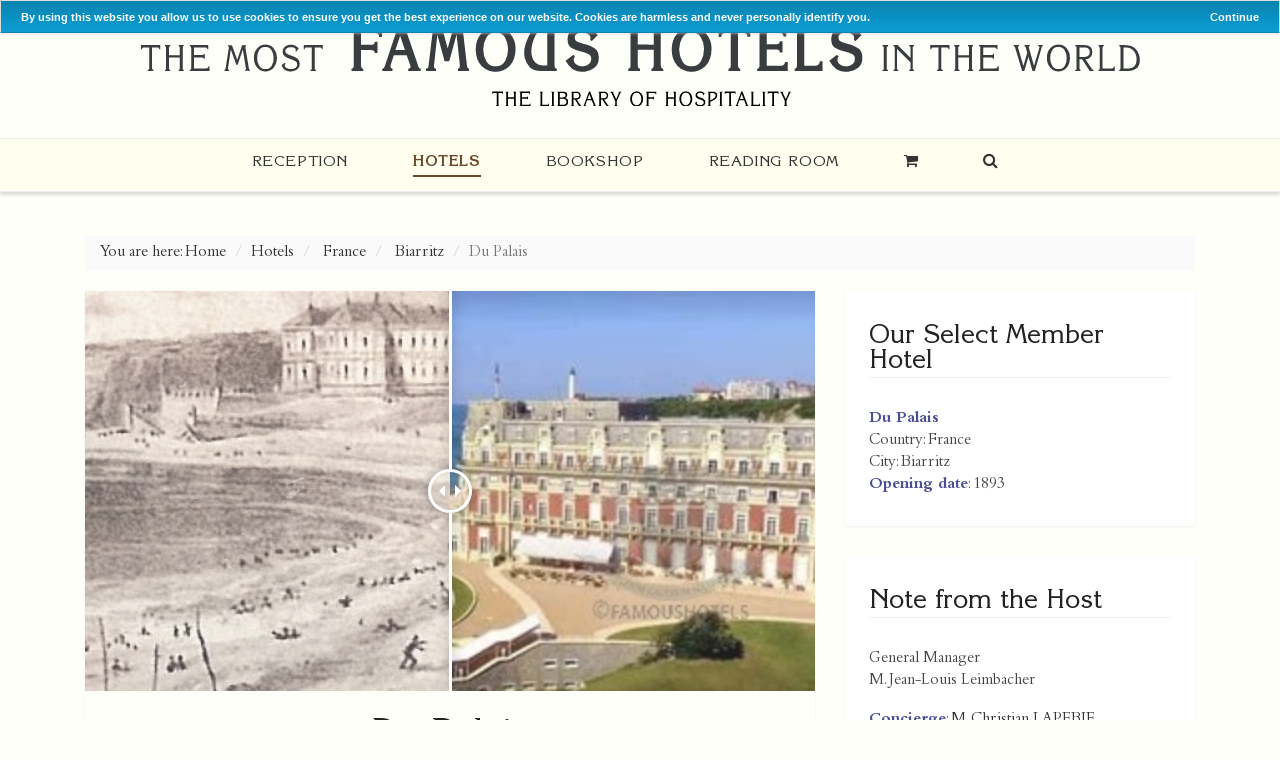

--- FILE ---
content_type: text/html; charset=UTF-8
request_url: https://famoushotels.org/hotels/du-palais
body_size: 13336
content:
<!DOCTYPE html>
<html lang="en">
<head>
  <meta http-equiv="Content-Type" content="text/html; charset=utf-8" />
  
  <meta name="viewport" content="width=device-width, initial-scale=1.0">
  <meta name="yandex-verification" content="1679a4225d4d0f0a" />
  <meta name="msvalidate.01" content="324F85A8D13E8F08C0B60D8ACBC7975B" />
  <meta name="google-site-verification" content="O6HzJ4cX6Zw8PpOpA5yyf6yulxbAqsU7vIm13qZVSmo" />
  <link rel="stylesheet" href="/assets/css/bootstrap.min.css" />
  <link rel="stylesheet" href="/assets/css/font-awesome.min.css">
  <link rel="stylesheet" href="/assets/fonts/stylesheet.css">
  <link rel="stylesheet" href="//code.jquery.com/ui/1.12.1/themes/base/jquery-ui.css">

  <link rel="stylesheet" href="/assets/css/animate.css">
  
  <link rel="stylesheet" href="/assets/css/countrySelect.css">
  <link rel="stylesheet" href="/assets/css/twentytwenty.css" type="text/css" media="screen" />
  
  
  <link rel="stylesheet" type="text/css" href="/assets/swiper/css/swiper.min.css" media="screen"/>
  <link rel="stylesheet" href="/assets/css/style.css" />
  <link rel="stylesheet" href="/assets/css/responsive.css" />
  <meta name="yandex-verification" content="dfb652f2a0d5e5be" />
</head>
<body>
  <div class="ui-widget">
    <div class="cookie-message ui-widget-header blue">
      <p>By using this website you allow us to use cookies to ensure you get the best experience on our website. Cookies are harmless and never personally identify you.</p>
    </div>
  </div>
  <div class="theme-layout">
    <header class="fincher-main-header">
      <div class="fincher-top-bar">
        <div class="container">
          <div class="col-md-12">
            <div class="top-image-header">
              
              
              
            </div>
          </div>
          
          </div>
        </div>
        <div class="fincher-logo">
          <div class="container">
            <div class="col-md-12">
              <div class="main-logo">
                <a href="/"><img src="/assets/img/fh-logo.svg" alt="Famoushotels.org"></a>
              </div>
            </div>
            
            </div>
          </div>
          <div class="fincher-main-menu">
            <div class="container">
              <div class="col-md-12">
                <nav>
                  <ul class="main-menu">
                    

                    
                    <li >
                      <a href="/">Reception</a>
                      
                        
                          
                        </li>
                        
                        
                        

                    
                    <li class="active">
                      <a href="/hotels">Hotels</a>
                      
                        
                        <ul>
                          
                          <li><a href="/hotels/suggest">Suggest a new hotel</a></li>
                          
                          </ul>
                          
                          
                        </li>
                        
                        
                        

                    
                    <li >
                      <a href="/books">Bookshop</a>
                      
                      <ul>
                        <li><a href="/books/all-books">All Books</a></li>
                        
                        <li>
                          <a href="/books/category/the-most-famous-hotels">Classic Edition</a>
                          <ul>
  
		<li><a href="https://famoushotels.org/books/metropole-hanoi">Metropole – Hanoi, Vietnam (English)</a></li>

		<li><a href="https://famoushotels.org/books/the-caledonian-edinburgh">The Caledonian – Edinburgh, Scotland (English)</a></li>

		<li><a href="https://famoushotels.org/books/excelsior-rome">Excelsior – Rome, Italy (English)</a></li>

		<li><a href="https://famoushotels.org/books/grand-hotel-lviv-english">Grand Hotel Lviv (English)</a></li>

		<li><a href="https://famoushotels.org/books/st-regis-grand-hotel-rome">St Regis Grand Hotel – Rome, Italy (English)</a></li>

		<li><a href="https://famoushotels.org/books/the-strand-yangon">The Strand – Yangon, Myanmar (English)</a></li>

		<li><a href="https://famoushotels.org/books/hotel-ritz-madrid-espanol">Ritz – Madrid, Spain (Spanish)</a></li>

		<li><a href="https://famoushotels.org/books/hotel-ritz-madrid">Ritz – Madrid, Spain (English)</a></li>

		<li><a href="https://famoushotels.org/books/the-savoy-london">The Savoy – London, England (English)</a></li>

		<li><a href="https://famoushotels.org/books/the-imperial-new-delhi-french-edition">The Imperial – New Delhi, India (French)</a></li>

		<li><a href="https://famoushotels.org/books/the-imperial-new-delhi">The Imperial – New Delhi, India (English)</a></li>

		<li><a href="https://famoushotels.org/books/hotel-sacher-wien-deutsch">Hotel Sacher – Wien (Deutsch)</a></li>

		<li><a href="https://famoushotels.org/books/hotel-sacher-wien-english">Hotel Sacher – Vienna, Austria (English)</a></li>

		<li><a href="https://famoushotels.org/books/hotel-bristol-wien-oesterreich-deutsch">Hotel Bristol – Wien, Österreich (Deutsch)</a></li>

		<li><a href="https://famoushotels.org/books/hotel-bristol-vienna">Hotel Bristol – Vienna, Austria (English)</a></li>

		<li><a href="https://famoushotels.org/books/premier-palace-hotel-kyjiv-ukraine-ukrainian">ПРЕМ’ЄР ПАЛАЦ КИЇВ – Premier Palace Hotel – Kyjiv, Ukraine (Ukrainian)</a></li>

		<li><a href="https://famoushotels.org/books/premier-palace-hotel-kijev-ukraine-russian">Премьер Палас Киев Premier – Palace Hotel – Kijev, Ukraine (Russian)</a></li>

		<li><a href="https://famoushotels.org/books/premier-palace-hotel-kiev">Premier Palace Hotel – Kiev, Ukraine (English)</a></li>

		<li><a href="https://famoushotels.org/books/goldener-hirsch-salzburg">Goldener Hirsch – Salzburg, Austria (English)</a></li>

		<li><a href="https://famoushotels.org/books/goldener-hirsch-salzburg-oesterreich-deutsch">Goldener Hirsch – Salzburg, Österreich (Deutsch)</a></li>

		<li><a href="https://famoushotels.org/books/imperial-wien-oesterreich-deutsch">Imperial – Wien, Österreich (Deutsch)</a></li>

		<li><a href="https://famoushotels.org/books/hotel-imperial-vienna-austria-english">Imperial – Vienna, Austria (English)</a></li>

		<li><a href="https://famoushotels.org/books/grand-hotel-kronenhof-pontresina">Grand Hotel Kronenhof – Pontresina Schweiz (Deutsch)</a></li>

		<li><a href="https://famoushotels.org/books/grand-hotel-europe-st-petersburg">Grand Hotel Europe – St. Petersburg, Russia (English)</a></li>

		<li><a href="https://famoushotels.org/books/hotel-kamp-helsinki-finish-edition">Hotel Kämp – Helsinki, Finland (Finish)</a></li>

		<li><a href="https://famoushotels.org/books/hotel-kamp-helsinki">Hotel Kämp – Helsinki, Finland (English)</a></li>

		<li><a href="https://famoushotels.org/books/grand-hotel-florence">Grand Hotel – Florence, Italy (English)</a></li>

		<li><a href="https://famoushotels.org/books/grand-hotel-royal-budapest-hungary-hungarian">Grand Hotel Royal – Budapest, Hungary (Hungarian)</a></li>

		<li><a href="https://famoushotels.org/books/grand-hotel-royal-budapest-hungary-english">Grand Hotel Royal – Budapest, Hungary (English)</a></li>

		<li><a href="https://famoushotels.org/books/grand-hotel-vienna">Grand Hotel – Vienna, Austria (English)</a></li>

		<li><a href="https://famoushotels.org/books/vier-jahreszeiten-hamburg">Vier Jahreszeiten – Hamburg, Deutschland (Deutsch)</a></li>

		<li><a href="https://famoushotels.org/books/the-peninsula-hong-kong">The Peninsula – Hong Kong, China (English)</a></li>

		<li><a href="https://famoushotels.org/books/raffles-japanese">Raffles (Japanese)</a></li>

		<li><a href="https://famoushotels.org/books/raffles">Raffles – Singapur (Deutsch)</a></li>

</ul>

                        </li>
                        
                        <li>
                          <a href="/books/category/edition-raconteur">Edition Raconteur</a>
                          <ul>
  
		<li><a href="https://famoushotels.org/books/the-oriental-edition-raconteur-new">The Oriental – Bangkok, Thailand (English)</a></li>

		<li><a href="https://famoushotels.org/books/grand-hotel-belvedere-davos-english">Grand Hotel Belvédère Davos (English)</a></li>

		<li><a href="https://famoushotels.org/books/grand-hotel-belvedere-davos">Grand Hotel Belvédère – Davos, Schweiz (Deutsch)</a></li>

		<li><a href="https://famoushotels.org/books/astoria-a-story-a-legend">Astoria - SEEFELDER MINIATUREN - A Story - A Legend</a></li>

		<li><a href="https://famoushotels.org/books/reids-palace">Reid&#8217;s Palace – Madeira (English)</a></li>

		<li><a href="https://famoushotels.org/books/peoples-grand-hotel-xian">People&#8217;s Grand Hotel – Xian, China (English)</a></li>

		<li><a href="https://famoushotels.org/books/london-hilton-on-park-lane">London Hilton on Park Lane – England (English)</a></li>

		<li><a href="https://famoushotels.org/books/frankfurter-hof-leather-bound">Frankfurter Hof – Frankfurt, Germany (English, gift edition)</a></li>

		<li><a href="https://famoushotels.org/books/frankfurter-hof-deutsch">Frankfurter Hof – Frankfurt, Deutschland (Deutsch)</a></li>

		<li><a href="https://famoushotels.org/books/frankfurter-hof-english">Frankfurter Hof – Frankfurt, Germany (English)</a></li>

		<li><a href="https://famoushotels.org/books/frankfurter-hof-frankfurt-deutschland-deutsch-leder">Frankfurter Hof – Frankfurt, Deutschland (Deutsch, Geschenkausgabe)</a></li>

		<li><a href="https://famoushotels.org/books/hotel-imperial-wien">Hotel Imperial – Wien / Vienna, Österreich / Austria (bilingual Deutsch / English)</a></li>

		<li><a href="https://famoushotels.org/books/schloss-velden-il-castello-sul-lago-di-worth">Schloss Velden - Il Castello sul Lago di Wörth, Austria (Italian)</a></li>

		<li><a href="https://famoushotels.org/books/schloss-velden-das-schloss-am-worthersee-deutsch">Schloss Velden - Das Schloss am Wörthersee, Österreich (Deutsch)</a></li>

		<li><a href="https://famoushotels.org/books/schloss-velden-the-castle-at-lake-woerth-english">Schloss Velden - The Castle at Lake Woerth, Austria (English)</a></li>

		<li><a href="https://famoushotels.org/books/meet-you-at-the-cala-di-volpe">Meet You At The Cala di Volpe – Costa Smeralda, Italy (English)</a></li>

		<li><a href="https://famoushotels.org/books/dm-diana-majestic">Diana Majestic – Milan, Italy (English with Italian synopsis)</a></li>

		<li><a href="https://famoushotels.org/books/meet-you-at-paddington">Meet You at Paddington – London, England (English)</a></li>

</ul>

                        </li>
                        
                        <li>
                          <a href="/books/category/palace-edition">Palace Edition</a>
                          <ul>
  
		<li><a href="https://famoushotels.org/books/half-moon">HALF MOON</a></li>

		<li><a href="https://famoushotels.org/books/prince-de-galles-english-french">Prince de Galles – Paris, France (bilingual English / French)</a></li>

		<li><a href="https://famoushotels.org/books/park-hotel-vitznau-switzerland-deutsch">Park Hotel – Vitznau, Schweiz (Deutsch)</a></li>

		<li><a href="https://famoushotels.org/books/park-hotel-vitznau-switzerland-english">Park Hotel – Vitznau, Switzerland (English)</a></li>

</ul>

                        </li>
                        
                        <li>
                          <a href="/books/category/leather-bound">Leather Bound</a>
                          <ul>
  
		<li><a href="https://famoushotels.org/books/the-caledonian-edinburgh-leather-bound">The Caledonian – Edinburgh, Scotland (English Leather Edition)</a></li>

		<li><a href="https://famoushotels.org/books/pera-palace-istanbul-leather-bound-edition">Pera Palace – Istanbul, Turkey (English Leather Edition)</a></li>

		<li><a href="https://famoushotels.org/books/the-strand-yangon-leather-bound-edition">The Strand – Yangon, Myanmar (English Leather Edition)</a></li>

		<li><a href="https://famoushotels.org/books/the-oriental-bangkok-leather-bound-edition">The Oriental – Bangkok, Thailand (English Leather Edition)</a></li>

		<li><a href="https://famoushotels.org/books/hotel-imperial-vienna-leather-bound-edition">Imperial – Vienna, Austria (English Leather Edition)</a></li>

		<li><a href="https://famoushotels.org/books/hotel-bristol-vienna-leather-bound-edition">Hotel Bristol – Wien, Österreich (Deutsch Leder Edition)</a></li>

		<li><a href="https://famoushotels.org/books/premier-palace-hotel-kijev-ukraine-russian-leather-edition">Premier Palace Hotel – Kijev, Ukraine (Russian Leather Edition )</a></li>

		<li><a href="https://famoushotels.org/books/goldener-hirsch-salzburg-austria-english">Goldener Hirsch – Salzburg, Austria (English Leather Edition)</a></li>

		<li><a href="https://famoushotels.org/books/the-imperial-new-delhi-french-leather-edition">L&#8217;Imperial – New Delhi, India (French Leather Edition)</a></li>

		<li><a href="https://famoushotels.org/books/the-imperial-new-delhi-leather-bound-edition">The Imperial – New Delhi, India (English Leather Edition)</a></li>

		<li><a href="https://famoushotels.org/books/grand-hotel-europe-st-petersburg-leather-bound-edition">Grand Hotel Europe – St. Petersburg, Russia  (English Leather Edition)</a></li>

		<li><a href="https://famoushotels.org/books/grand-hotel-royal-budapest-leather-bound-edition">Grand Hotel Royal – Budapest, Hungary (English Leather Edition)</a></li>

		<li><a href="https://famoushotels.org/books/grand-hotel-kronenhof-pontresina-leather-bound-edition">Grand Hotel Kronenhof – Pontresina, Schweiz (Deutsch Leder Edition)</a></li>

</ul>

                        </li>
                        
                        <li>
                          <a href="/books/category/individual-books">Individual Books</a>
                          <ul>
  
		<li><a href="https://famoushotels.org/books/astoria-a-story-a-legend">Astoria - SEEFELDER MINIATUREN - A Story - A Legend</a></li>

		<li><a href="https://famoushotels.org/books/design-sven-boltenstern-die-ersten-85-jahre">Design SVEN BOLTENSTERN — Die ersten 85 Jahre</a></li>

		<li><a href="https://famoushotels.org/books/so-singapore">SO – Singapore (English)</a></li>

		<li><a href="https://famoushotels.org/books/hotel-regina-wien">Hotel Regina – Wien, Österreich (Deutsch)</a></li>

		<li><a href="https://famoushotels.org/books/vienna-hilton-moments-larger-than-life">Vienna Hilton – Moments Larger Than Life, Austria (English)</a></li>

		<li><a href="https://famoushotels.org/books/memories-of-raffles-22-years-with-a-grand-hotel">Memories of Raffles – 22 Years with a Grand Hotel</a></li>

		<li><a href="https://famoushotels.org/books/mutiara-a-perspective-of-penang">Mutiara — A Perspective of Penang</a></li>

</ul>

                        </li>
                        
                        <li>
                          <a href="/books/category/collectors-books">Collector's Books</a>
                          <ul>
  
		<li><a href="https://famoushotels.org/books/metropole-hanoi-leather-bound-edition">Metropole – Hanoi, Vietnam (English Leather Edition)</a></li>

		<li><a href="https://famoushotels.org/books/the-oriental-bangkok-leather-bound-edition">The Oriental – Bangkok, Thailand (English Leather Edition)</a></li>

		<li><a href="https://famoushotels.org/books/the-savoy-london-england-english-vintage">The Savoy – London, England (English Vintage)</a></li>

</ul>

                        </li>
                        
                        <li>
                          <a href="/books/category/treasury-paperbacks">Treasury Paperbacks</a>
                          <ul>
  
		<li><a href="https://famoushotels.org/books/schoenbrunn-entdecken">Schönbrunn — Der Park der Habsburger</a></li>

		<li><a href="https://famoushotels.org/books/the-sacher-treasury">The Sacher Treasury – Vienna, Austria (English)</a></li>

		<li><a href="https://famoushotels.org/books/das-grand-hotel-treasury-wien-oesterreich-deutsch">Grand Hotel Wien, Österreich (Deutsch)</a></li>

		<li><a href="https://famoushotels.org/books/the-grand-hotel-treasury-vienna-austria-english">Grand Hotel Wien – Vienna, Austria (English)</a></li>

		<li><a href="https://famoushotels.org/books/i-had-tea-at-reids">I had Tea at Reid&#8217;s – Madeira (English)</a></li>

		<li><a href="https://famoushotels.org/books/the-mena-house-treasury">The Mena House Treasury – Cairo, Egypt (English)</a></li>

		<li><a href="https://famoushotels.org/books/the-half-moon-treasury-secrets-of-a-legendary-resort">The Half Moon Treasury</a></li>

		<li><a href="https://famoushotels.org/books/i-had-tea-at-the-nellie-the-mount-nelson-treasury">I Had Tea at the Nellie – Cape Town, South Africa (English)</a></li>

		<li><a href="https://famoushotels.org/books/villa-rothschild-falkenstein-grand">Villa Rothschild und Falkenstein Grand – Königstein/Falkenstein im Taunus, Deutschland (Deusch)</a></li>

		<li><a href="https://famoushotels.org/books/the-cafe-central-treasury">The Cafe Central Treasury –&nbsp; Vienna/Wien, Austria/Österreich (English/Deutsch)</a></li>

		<li><a href="https://famoushotels.org/books/the-singapore-treasury">The Singapore Treasury</a></li>

		<li><a href="https://famoushotels.org/books/the-peninsula-treasury">The Peninsula Treasury – Hongkong, China (English)</a></li>

		<li><a href="https://famoushotels.org/books/the-raffles-treasury-hardcover">The Raffles Treasury (hardcover)</a></li>

		<li><a href="https://famoushotels.org/books/the-penang-treasury">The Penang Treasury</a></li>

		<li><a href="https://famoushotels.org/books/the-raffles-treasury">The Raffles Treasury – Singapore (English)</a></li>

</ul>

                        </li>
                        
                        
                        </ul>
                        
                        </li>
                        
                        
                        

                    
                    <li >
                      <a href="/news">Reading Room</a>
                      
                        <ul>
                          
                          <li><a href="https://famoushotels.org/news/category/style-book">Style Book</a></li>
                          
                          <li><a href="https://famoushotels.org/news/category/andreas-augustin">Andreas Augustin</a></li>
                          
                          <li><a href="https://famoushotels.org/news/category/adrian-mourby">Adrian Mourby</a></li>
                          
                          <li><a href="https://famoushotels.org/news/category/hans-amrein">Hans Amrein</a></li>
                          
                          <li><a href="https://famoushotels.org/news/category/l-aruna-dhir">L. Aruna Dhir</a></li>
                          
                          <li><a href="https://famoushotels.org/news/category/stan-turkel">Stan Turkel</a></li>
                          
                          <li><a href="https://famoushotels.org/news/category/zhang-guangrui">Zhang Guangrui</a></li>
                          
                          <li><a href="https://famoushotels.org/news/category/feuilleton">Feuilleton</a></li>
                          
                          <li><a href="https://famoushotels.org/news/category/hotels">HOTELS</a></li>
                          
                          <li><a href="https://famoushotels.org/news/category/personalities">PERSONALITIES</a></li>
                          
                          <li><a href="https://famoushotels.org/news/category/special">TRAVEL</a></li>
                          
                          <li><a href="https://famoushotels.org/news/category/breakfast">Breakfast with</a></li>
                          
                          <li><a href="https://famoushotels.org/news/category/publications">The Making Of Books</a></li>
                          
                          <li><a href="https://famoushotels.org/news/category/books-reviewed">BOOKS REVIEWED</a></li>
                          
                        </ul>
                        
                        </li>
                        
                        
                        
                        <li class="last-menu-item menu-cart"><a href="https://www.paypal.com/cart/display=1&amp;bn=tm_gl_2.0&amp;business=au@famoushotels.org" onclick="window.open(this.href);return false;" title="View Cart"><i class="fa fa-shopping-cart" aria-hidden="true"></i></a></li>
                        
                        <li class="last-menu-item menu-search"><i class="fa fa-search" aria-hidden="true"></i></li>
                        
                        
                      </ul>
                      <ul class="menu-button">
                        <li><a href="#"><i class="fa fa-reorder"></i></a></li>
                      </ul>
                    </nav>
                    <div class="search-overlay">
                      <div class="search-overlay-inner">
                        <span class="search-overlay-close-button">
                          <i class="fa fa-times" aria-hidden="true"></i>
                        </span>
                        
                        <form class="" id="filter" action="/search/results" method="post">
                          <input type="hidden" name="XID" value="b87ebee236653052750e4bf9142148f8d014a9af" />
                          <input class="search-box" name="keywords" id="keywords" autocomplete="off" maxlength="100" value="" placeholder="Search" type="text">
                          <button class="header-search-submit" id="header-search" name="submit" value="Search" type="submit"><i class="fa fa-search"></i></button>
                          <label class="search-label" for="search-input">Search in Hotels, Posts, Cities, Countries, Books</label>
                        </form>

                        <div class="header-search-results" id="header-results"></div>

                      </div>
                    </div>
                  </div>
                </div>
              </div>
            </header>
            <div class="responsive-menu">
              <header>
                <ul>
                  <li><a class="menu-button" href="#"><i class="fa fa-close"></i></a></li>
                  <li><a class="menu-button" href="#"><i class="fa fa-reorder"></i></a></li>
                </ul>
              </header>
              <ul class="mobile-menu">
                
                <li><a href="/">Reception</a></li>
                
                <li><a href="/hotels">Hotels</a></li>
                
                <li><a href="/books">Bookshop</a></li>
                
                <li><a href="/news">Reading Room</a></li>
                
                <li><a href="/contact">Contact</a></li>
                
                <li><a href="/team">Team</a></li>
                
                <li><a href="/hotels/suggest">Suggest a new hotel</a></li>
                
                <li><a href="affiliates-partners">Affiliates &amp; Partners</a></li>
                
                <li><a href="/quiz">Quiz</a></li>
                
                <li><a href="/about/research-archives">Press | Research</a></li>
                
                <li><a href="/about">About</a></li>
                
                <li><a href="/team">Team</a></li>
                
                <li><a href="/hotels/suggest">Suggest A Famous Hotel</a></li>
                
                <li><a href="/hotels/all">All Select Member Hotels by Country/City</a></li>
                
                <li><a href="/hotels/timeline">All Select Member Hotels by opening date</a></li>
                
                <li><a href="/jobs">JOBS</a></li>
                
                <li><a href="/privacy-statement">Privacy Statement</a></li>
                
              </ul>
            </div>
            
<section class="breadcrumbs">
  <div class="container">
    <div class="col-md-12">
      <div class="row">
        <div class="col-md-12">
          <ol class="breadcrumb">
            <li>You are here: <a href="/">Home</a></li>
            
            <li><a href="/hotels/">Hotels</a></li>
            
            
            
            
            
            <li class="country-parent">
              <a href="/hotels/category/france">France</a>
              
              <ul class="country-container">

    <li><a href="https://famoushotels.org/hotels/category/algeria">Algeria</a></li>

    <li><a href="https://famoushotels.org/hotels/category/argentina">Argentina</a></li>

    <li><a href="https://famoushotels.org/hotels/category/armenia">Armenia</a></li>

    <li><a href="https://famoushotels.org/hotels/category/australia">Australia</a></li>

    <li><a href="https://famoushotels.org/hotels/category/austria">Austria</a></li>

    <li><a href="https://famoushotels.org/hotels/category/azerbeidjan">Azerbeidjan</a></li>

    <li><a href="https://famoushotels.org/hotels/category/bahamas">Bahamas</a></li>

    <li><a href="https://famoushotels.org/hotels/category/barbados-west-indies">Barbados, West Indies</a></li>

    <li><a href="https://famoushotels.org/hotels/category/belgium">Belgium</a></li>

    <li><a href="https://famoushotels.org/hotels/category/bermuda">Bermuda</a></li>

    <li><a href="https://famoushotels.org/hotels/category/brazil">Brazil</a></li>

    <li><a href="https://famoushotels.org/hotels/category/bulgaria">Bulgaria</a></li>

    <li><a href="https://famoushotels.org/hotels/category/cambodia">Cambodia</a></li>

    <li><a href="https://famoushotels.org/hotels/category/canada">Canada</a></li>

    <li><a href="https://famoushotels.org/hotels/category/chile">Chile</a></li>

    <li><a href="https://famoushotels.org/hotels/category/china">China</a></li>

    <li><a href="https://famoushotels.org/hotels/category/croatia">Croatia</a></li>

    <li><a href="https://famoushotels.org/hotels/category/cuba">Cuba</a></li>

    <li><a href="https://famoushotels.org/hotels/category/czech-republic">Czech Republic</a></li>

    <li><a href="https://famoushotels.org/hotels/category/denmark">Denmark</a></li>

    <li><a href="https://famoushotels.org/hotels/category/egypt">Egypt</a></li>

    <li><a href="https://famoushotels.org/hotels/category/england">England</a></li>

    <li><a href="https://famoushotels.org/hotels/category/finland">Finland</a></li>

    <li><a href="https://famoushotels.org/hotels/category/germany">Germany</a></li>

    <li><a href="https://famoushotels.org/hotels/category/ghana">Ghana</a></li>

    <li><a href="https://famoushotels.org/hotels/category/gibraltar">Gibraltar</a></li>

    <li><a href="https://famoushotels.org/hotels/category/greece">Greece</a></li>

    <li><a href="https://famoushotels.org/hotels/category/haiti">Haiti</a></li>

    <li><a href="https://famoushotels.org/hotels/category/hungary">Hungary</a></li>

    <li><a href="https://famoushotels.org/hotels/category/india">India</a></li>

    <li><a href="https://famoushotels.org/hotels/category/indonesia">Indonesia</a></li>

    <li><a href="https://famoushotels.org/hotels/category/iran">Iran</a></li>

    <li><a href="https://famoushotels.org/hotels/category/ireland">Ireland</a></li>

    <li><a href="https://famoushotels.org/hotels/category/israel">Israel</a></li>

    <li><a href="https://famoushotels.org/hotels/category/italy">Italy</a></li>

    <li><a href="https://famoushotels.org/hotels/category/jamaica">Jamaica</a></li>

    <li><a href="https://famoushotels.org/hotels/category/japan">Japan</a></li>

    <li><a href="https://famoushotels.org/hotels/category/kenya">Kenya</a></li>

    <li><a href="https://famoushotels.org/hotels/category/korea">Korea</a></li>

    <li><a href="https://famoushotels.org/hotels/category/laos">Laos</a></li>

    <li><a href="https://famoushotels.org/hotels/category/lebanon">Lebanon</a></li>

    <li><a href="https://famoushotels.org/hotels/category/malaysia">Malaysia</a></li>

    <li><a href="https://famoushotels.org/hotels/category/malta">Malta</a></li>

    <li><a href="https://famoushotels.org/hotels/category/mexico">Mexico</a></li>

    <li><a href="https://famoushotels.org/hotels/category/monaco">Monaco</a></li>

    <li><a href="https://famoushotels.org/hotels/category/morocco">Morocco</a></li>

    <li><a href="https://famoushotels.org/hotels/category/mozambique">Mozambique</a></li>

    <li><a href="https://famoushotels.org/hotels/category/myanmar">Myanmar</a></li>

    <li><a href="https://famoushotels.org/hotels/category/nepal">Nepal</a></li>

    <li><a href="https://famoushotels.org/hotels/category/netherlands">Netherlands</a></li>

    <li><a href="https://famoushotels.org/hotels/category/new-zealand">New Zealand</a></li>

    <li><a href="https://famoushotels.org/hotels/category/norway">Norway</a></li>

    <li><a href="https://famoushotels.org/hotels/category/paraguay">Paraguay</a></li>

    <li><a href="https://famoushotels.org/hotels/category/peru">Peru</a></li>

    <li><a href="https://famoushotels.org/hotels/category/petit-st-vincent">Petit St. Vincent</a></li>

    <li><a href="https://famoushotels.org/hotels/category/philippines">Philippines</a></li>

    <li><a href="https://famoushotels.org/hotels/category/poland">Poland</a></li>

    <li><a href="https://famoushotels.org/hotels/category/portugal">Portugal</a></li>

    <li><a href="https://famoushotels.org/hotels/category/romania">Romania</a></li>

    <li><a href="https://famoushotels.org/hotels/category/russia">Russia</a></li>

    <li><a href="https://famoushotels.org/hotels/category/scotland">Scotland</a></li>

    <li><a href="https://famoushotels.org/hotels/category/serbia">Serbia</a></li>

    <li><a href="https://famoushotels.org/hotels/category/singapore">Singapore</a></li>

    <li><a href="https://famoushotels.org/hotels/category/slovakia">Slovakia</a></li>

    <li><a href="https://famoushotels.org/hotels/category/slovenia">Slovenia</a></li>

    <li><a href="https://famoushotels.org/hotels/category/south-africa">South Africa</a></li>

    <li><a href="https://famoushotels.org/hotels/category/spain">Spain</a></li>

    <li><a href="https://famoushotels.org/hotels/category/sri-lanka">Sri Lanka</a></li>

    <li><a href="https://famoushotels.org/hotels/category/sudan">Sudan</a></li>

    <li><a href="https://famoushotels.org/hotels/category/sweden">Sweden</a></li>

    <li><a href="https://famoushotels.org/hotels/category/switzerland">Switzerland</a></li>

    <li><a href="https://famoushotels.org/hotels/category/syria">Syria</a></li>

    <li><a href="https://famoushotels.org/hotels/category/tanzania">Tanzania</a></li>

    <li><a href="https://famoushotels.org/hotels/category/thailand">Thailand</a></li>

    <li><a href="https://famoushotels.org/hotels/category/the-grenadines-caribbean">The Grenadines, Caribbean</a></li>

    <li><a href="https://famoushotels.org/hotels/category/tunisia">Tunisia</a></li>

    <li><a href="https://famoushotels.org/hotels/category/turkey">Turkey</a></li>

    <li><a href="https://famoushotels.org/hotels/category/usa">USA</a></li>

    <li><a href="https://famoushotels.org/hotels/category/uganda">Uganda</a></li>

    <li><a href="https://famoushotels.org/hotels/category/ukraine">Ukraine</a></li>

    <li><a href="https://famoushotels.org/hotels/category/united-arab-emirates">United Arab Emirates</a></li>

    <li><a href="https://famoushotels.org/hotels/category/uruguay">Uruguay</a></li>

    <li><a href="https://famoushotels.org/hotels/category/vietnam">Vietnam</a></li>

    <li><a href="https://famoushotels.org/hotels/category/western-samoa">Western Samoa</a></li>

    <li><a href="https://famoushotels.org/hotels/category/yemen">Yemen</a></li>

    <li><a href="https://famoushotels.org/hotels/category/zambia">Zambia</a></li>

    <li><a href="https://famoushotels.org/hotels/category/zimbabwe">Zimbabwe</a></li>

</ul>

              
            </li>
            
            <li >
              <a href="/hotels/category/biarritz">Biarritz</a>
              
            </li>
            
            <li class="active">Du Palais</li>
            
            
          </ol>
        </div>
      </div>
    </div>
  </div>
</section>



<section class="content single-post-content">
  <div class="container">
    
    
    <div class="col-md-8">
      <div class="row">
        <div class="col-md-12">
          <div class="normal-box single-post-box">
            <div class="normal-post">
              
              <div class="normal-post-header" id="twentytwenty-container">
                <img src="https://famoushotels.org/images/hotels/_detail_image/Biarritz1.jpg" alt="History Du Palais">
                <img src="https://famoushotels.org/images/hotels/_detail_image/Biarritz2.jpg" alt="Present Du Palais">
              </div>
              
              
              <div class="normal-post-content">
                <h1 class="normal-post-title">Du Palais</h1>
                <p>Welcome to the &#39;Queen of Beaches and Beach of Kings&#39;. Today Biarritz is the European capital of surf but back in the twilight of the 19th century this Atlantic resort was a magnet for the movers and shakers of the day. Their hotel of choice was The Palais, housed in a sumptuous seaside villa built by Napoleon III for his wife Eugenie. Today, it remains a hallmark of class and style and provides the discerning traveller with the perfect base from which to explore the Basque coast.</p>
                <div class="post-comments">
                  <ul class="nav nav-tabs nav-justified" role="tablist">
                    <li role="presentation" class="active"><a href="#the-history" aria-controls="the-history" role="tab" data-toggle="tab">The History</a></li>
                    <li role="presentation"><a href="#the-present" aria-controls="the-present" role="tab" data-toggle="tab">The Present</a></li>
                  </ul>
                  <div class="tab-content">
                    <div role="tabpanel" class="tab-pane active" id="the-history">
                      <ul class="nav nav-pills nav-stacked" id="theHistoryTabs" role="tablist">
                        <li role="presentation"><a href="#historic_data" aria-controls="historic_data" role="tab" data-toggle="tab">History</a></li>
                        <li role="presentation"><a href="#famous_guests" aria-controls="famous_guests" role="tab" data-toggle="tab">Famous Guests</a></li>
                        
                        
                        
                        
                      </ul>
                      <div class="tab-content">
                        <div role="tabpanel" class="tab-pane" id="historic_data"><p><strong>How the Stage was Set</strong> HISTORY IN BRIEF 1855: Napoleon III built a palace on the seashore at Biarritz for his wife Eugenie. 1893: Housed in Eugenie&rsquo;s villa, the Hotel du Palais opened its doors. It quickly became one of the go-to addresses in Europe. HISTORY IN DETAIL 1800s: With some 3,000 inhabitants, Biarritz was no more than a little fishing port on the shores of the Atlantic. Nearby, the waters of the ocean were divided between French and Spanish, at the foot of the Pyr&eacute;n&eacute;es mountains which Louis XIV chose to ignore some two centuries earlier. Then, in 1835, a nine-year-old girl, accompanied by her mother, La Comtesse de Montijo, a great Spanish lady, spent her vacation on the Basque coast. One day, she nearly drowned before being saved by two young swimmers. She would never forget her vacations here and her love for the surrounding landscape. With her porcelain complexion, light eyes, and her hair of golden highlights inherited from Scottish ancestors, she became the darling of the local population. Her name was Eug&eacute;nie de Montijo and she would make the glory of Biarritz. 1852: Eugenie met the Prince-President, who became Napoleon III a year later. The couple fell in love and married. 1854: Eugenie and Napoleon took up summer residence in the Ch&acirc;teau de Grammont, in Biarritz&rsquo;s Saint-Martin neighborhood. Napoleon was quickly won over by the coastline and promptly acquired a plot of land overlooking the sea to build a palace on. 1855: The palace was built in next to no time (10 months) in classic Second Empire style. It was christened &lsquo;Villa Eugenie&rsquo;. 1860s: By then Biarritz had become known as the &lsquo;Queen of Beaches and the Beach of Kings.&rsquo; Napoleon and Eugenie spent every summer in the resort (with the exception of 1861 and 1869). The Biarritz locals witnessed the arrival of a host of royals, writers, nobles and other dazzling celebrities (see Famous Guests). Festivities were a common affair: balls, picnics, sparkling receptions, fireworks, and boat excursions - all punctuated by diplomatic meetings. 1870: The fun was disrupted by the Franco-Prussian War. The party would resume though. 1880: The villa was bought by La Banque Parisienne and transformed into a casino. 1893: The H&ocirc;tel du Palais was opened on the site. The Belle Epoque had dawned and a new succession of illustrious guests arrived, including Queen Victoria and &lsquo;Sissi&rsquo;, Empress Elizabeth of Austria (see Famous Guests). <strong>Russian Season</strong> During this period, the &lsquo;Saison Russe&rsquo; (the Russian Season) began in October and none of the Russian Grand Dukes liked to miss the party. Mirroring their modern-day descendants, these rich, fast-living Russians had a taste for diamonds and champagne. 1903, February 1: The H&ocirc;tel du Palais went up in flames. It was reconstructed though and a new wing was added. 1906: King Alfonso XIII of Spain met his future wife, Princess Ena Battenberg, in the new wing of the hotel. 1914-18: During World War I The Palace was turned into a hospital for wounded soldiers. 1920s: The twenties roared into life &ndash; the French like to call them &lsquo;le temps des ann&eacute;es folles&rsquo; (&lsquo;crazy years&rsquo;). A newfound joie de vivre consumed The Palais. 1922: The Marquis of Arcangues organized a well-remembered &lsquo;Second Empire Ball&rsquo; in the hotel&rsquo;s sumptuous Rotonde. It was presided over by King Alfonso XIII and the Shah of Persia. Many other memorable nights followed that decade, including &lsquo;Le Bal Petrouchka&rsquo;, which honoured Diaghilev and the Russian Ballet. The cr&egrave;me of Europe gathered at the hotel once again, but by then the parade of crowned heads was giving way, little by little, to a new and more varied set, that of the arts, literature, fashion and finance. 1929: Wall Street crashed. 1936: The Spanish Civil War broke out. 1940: Nazi Germany occupied France. In July General Von Kluge&rsquo;s forces stormed the Basque coast. His officers were put up at The Palais, with the aim of crossing over into nearby Spain and take Gibraltar. In October Hitler met Franco at Hendaye and the project was abandoned. Meanwhile, on the beaches surrounding the Hotel du Palais, now devoid of beach umbrellas and lifeguards, soldiers&rsquo; boots were lined up along the rocks next to green uniforms folded in neat piles. Men in black bathing suits dove into the waves, unaware of the strong currents. From time to time, a pair of boots would go unclaimed by its owner. 1950s: The good times rolled once more at The Palais. The hotel&rsquo;s apartments and rooms were entirely renovated, under the careful supervision of a master decorator. A superb swimming pool was built and inaugurated by the stars of the day, including Bing Crosby, and Frank Sinatra. 1991-92: Important renovation programme - 50% of the rooms were equipped with air conditioning.</p></div>
                        <div role="tabpanel" class="tab-pane" id="famous_guests"><p>Biarritz was a playground for royals and aristocrats in the 19th century. Famous guests have arrived in more modern times as well.</p>

<p><strong>From the World of Politics</strong></p>

<p>Queen Isabelle of Spain, King of Wurtenberg, Leopold II of Belgium, Prince Jerome Bonaparte, Prince Albrecht of Bavaria, Prince Walewski, Princes of Metternich, Bismarck, Queen Victoria, Edward VII, King of Hannover, Archduke Victor of Habsburg, President Carnot (France), Alfonso XIII of Spain, the Duke and Duchess of Windsor</p>

<p><strong>From the World of Art and Literature</strong></p>

<p>Prosper M&eacute;rim&eacute;&eacute;, Octave Feuillet</p>

<p><strong>From the World of Entertainment</strong></p>

<p>Porfirio Rubirosa, Gary Cooper, Frank Sinatra, Bing Crosby, Jayne Mansfield</p></div>
                        
                        
                        
                        
                      </div>
                    </div>
                    <div role="tabpanel" class="tab-pane" id="the-present">
                      <ul class="nav nav-pills nav-stacked" id="thePresentTabs" role="tablist">
                        <li role="presentation"><a href="#common" aria-controls="common" role="tab" data-toggle="tab">Common</a></li>
                        <li role="presentation"><a href="#room_features" aria-controls="room_features" role="tab" data-toggle="tab">Room features</a></li>
                        <li role="presentation"><a href="#famous_suites" aria-controls="famous_suites" role="tab" data-toggle="tab">Famous Suites</a></li>
                        
                        <li role="presentation"><a href="#f_b_outlets" aria-controls="f_b_outlets" role="tab" data-toggle="tab">Restaurants &amp; Bars</a></li>
                        <li role="presentation"><a href="#must_do" aria-controls="must_do" role="tab" data-toggle="tab">Must-do at the hotel</a></li>
                        
                        <li role="presentation"><a href="#body_mind_soul" aria-controls="body_mind_soul" role="tab" data-toggle="tab">Body, Mind and Soul</a></li>
                        
                        
                      </ul>
                      <div class="tab-content">
                        <div role="tabpanel" class="tab-pane" id="common">
                          
                          154 Rooms<br />
                          
                        </div>
                        <div role="tabpanel" class="tab-pane" id="room_features"><p>Air conditioning Direct dial telephone Color TV with 34 channels Radio Minibar Laundry and dry cleaning in 24 hours</p></div>
                        <div role="tabpanel" class="tab-pane" id="famous_suites"><p>Suite Edward VII ------ Suite Alfonso XIII</p></div>
                        
                        <div role="tabpanel" class="tab-pane" id="f_b_outlets"><p>La Rotonde ------ L&#39;Hippocampe ------ Le Bar Imperial ------ Villa Eugenie (gourmet restaurant) ------ The Swimming Pool Bar</p></div>
                        <div role="tabpanel" class="tab-pane" id="must_do"><p>The wild Atlantic coastline of the Basque region makes a refreshing change from the tamer waters of the Mediterranean and will provide the more adventurous traveller with plenty to do. Biarritz of course is to surfing what St Tropez is to glitz, so grab a board and dive into the waves. At night, take a stroll through the Port de Pecheurs for a spot of people-watching, before trying your luck in the Casino Municipal. Further afield, hop across the border into Spain - taste tapas in San Sebastian or visit the Guggenheim in Bilbao. The history buffs, meanwhile, will be more than happy staying behind at the hotel to find out more about the days of Napoleon III and Eugenie.</p></div>
                        
                        <div role="tabpanel" class="tab-pane" id="body_mind_soul"><p>Heated sea-water swimming pool ------ Solarium ------ Fitness club ------ Sauna ------ Golf pitching green ------ Beach with diving, surfing and windsurfing ------ Nearby 10 Golf-courses (18 holes),</p></div>
                        
                        
                      </div>
                    </div>
                  </div>
                </div>
                <div class="clearfix"></div>
                <h5 class="normal-post-title">Google Map</h5>
                <div id="map-canvas"></div>
                <div id="panel" class="hidden">
                  <input id="address" type="textbox" value="Du Palais, 1, Avenue de l´Impératrice, France, Biarritz, 64204">
                </div>
              </div>
              <div class="social-inline"><span>Share:</span><div class="addthis_inline_share_toolbox"></div></div>
            </div>
          </div>
          <div class="post-footer clearfix">
  <div class="post-tags">
    <div class="post-tags-list">
      <ul>
        
      </ul>
    </div>
  </div>

  

  </div>

        </div>
      </div>
    </div>
    <div class="col-md-4">
      <div class="widget-categories">
        <div class="widget-title">
          <h3>Our Select Member Hotel</h3>
        </div>
        <div class="categories">
          <p>
            <strong>Du Palais</strong><br />
            
            
            <b>Country: </b><a href="https://famoushotels.org/hotels/category/france">France</a><br />
            
            
            
            <b>City: </b><a href="https://famoushotels.org/hotels/category/biarritz">Biarritz</a><br />
            
            
            <strong>Opening date</strong>: 1893<br />
            
            
          </p>
        </div>
      </div>

      <div class="widget-categories">
        <div class="widget-title">
          <h3>Note from the Host</h3>
        </div>
        <div class="categories">
          <p>
            General Manager  <p>M. Jean-Louis Leimbacher</p><br />
            
            <strong>Concierge</strong>: M. Christian LAPEBIE<br />
          </p>
        </div>
      </div>

      <div class="widget-categories">
        <div class="widget-title">
          <h3>Coordinates</h3>
        </div>
        <div class="categories">
          <p><strong>1, Avenue de l´Impératrice<br> 64204
            <a href="https://famoushotels.org/hotels/category/france">France</a>, <a href="https://famoushotels.org/hotels/category/biarritz">Biarritz</a>
          </strong><br />
          Tel: <strong>+33-559 41 64 00</strong><br />
          Fax: <strong>+33-5 59 41 67 99</strong><br />
        </p>
        <p><a href="#map-canvas">Google Map</a></p>


      </div>
    </div>

    <div class="widget-categories">
      <div class="widget-title">
        <h3>Book a Room</h3>
      </div>
      <div class="categories">
        Click on the link below to start your trip (no booking fees)!<br>
        
        <a href="http://www.booking.com/hotel/fr/hoteldupalaisbiarritz.html?aid=330289" target="_blank"><img src="http://nurburgring.org.uk/where/bookingcom.png" ></a>
        

        
      </div>
    </div>
    <div class="widget-tags">
      <div class="widget-title">
        <h3>Popular Hotels <strong>Tags</strong></h3>
      </div>
      <div class="tags">
        <ul>
          
          <li><a href="https://famoushotels.org/hotels/tags/london"><span class="tag">london (60)</span></a></li>
          
          <li><a href="https://famoushotels.org/hotels/tags/grand+hotel"><span class="tag">grand hotel (58)</span></a></li>
          
          <li><a href="https://famoushotels.org/hotels/tags/vienna"><span class="tag">vienna (58)</span></a></li>
          
          <li><a href="https://famoushotels.org/hotels/tags/prince+of+wales"><span class="tag">prince of wales (52)</span></a></li>
          
          <li><a href="https://famoushotels.org/hotels/tags/paris"><span class="tag">paris (48)</span></a></li>
          
          <li><a href="https://famoushotels.org/hotels/tags/ritz"><span class="tag">ritz (47)</span></a></li>
          
          <li><a href="https://famoushotels.org/hotels/tags/imperial"><span class="tag">imperial (44)</span></a></li>
          
          <li><a href="https://famoushotels.org/hotels/tags/oriental"><span class="tag">oriental (42)</span></a></li>
          
          <li><a href="https://famoushotels.org/hotels/tags/switzerland"><span class="tag">switzerland (38)</span></a></li>
          
          <li><a href="https://famoushotels.org/hotels/tags/legend"><span class="tag">legend (37)</span></a></li>
          
          <li><a href="https://famoushotels.org/hotels/tags/savoy"><span class="tag">savoy (36)</span></a></li>
          
          <li><a href="https://famoushotels.org/hotels/tags/bangkok"><span class="tag">bangkok (36)</span></a></li>
          
          <li><a href="https://famoushotels.org/hotels/tags/raffles"><span class="tag">raffles (36)</span></a></li>
          
          <li><a href="https://famoushotels.org/hotels/tags/royal"><span class="tag">royal (36)</span></a></li>
          
          <li><a href="https://famoushotels.org/hotels/tags/england"><span class="tag">england (35)</span></a></li>
          
          <li><a href="https://famoushotels.org/hotels/tags/somerset+maugham"><span class="tag">somerset maugham (35)</span></a></li>
          
          <li><a href="https://famoushotels.org/hotels/tags/wien"><span class="tag">wien (34)</span></a></li>
          
          <li><a href="https://famoushotels.org/hotels/tags/india"><span class="tag">india (32)</span></a></li>
          
          <li><a href="https://famoushotels.org/hotels/tags/charlie+chaplin"><span class="tag">charlie chaplin (31)</span></a></li>
          
          <li><a href="https://famoushotels.org/hotels/tags/starwood"><span class="tag">starwood (31)</span></a></li>
          
          <li><a href="https://famoushotels.org/hotels/tags/italy"><span class="tag">italy (30)</span></a></li>
          
          <li><a href="https://famoushotels.org/hotels/tags/rome"><span class="tag">rome (30)</span></a></li>
          
          <li><a href="https://famoushotels.org/hotels/tags/singapore"><span class="tag">singapore (30)</span></a></li>
          
          <li><a href="https://famoushotels.org/hotels/tags/aga+khan"><span class="tag">aga khan (29)</span></a></li>
          
          <li><a href="https://famoushotels.org/hotels/tags/new+york"><span class="tag">new york (29)</span></a></li>
          
        </ul>
      </div>
    </div>
  </div>
  
</div>
</section>



            <footer>
              <div class="footer-content">
                <div class="container">
                  <div class="col-md-2">
                    <div class="categories">
                      <ul>
                        
                        
                        
                        
                        
                        
                        
                        
                        
                        
                        <li><a href="/about">About</a></li>
                        
                        
                        
                        <li><a href="/team">Team</a></li>
                        
                        
                        
                        
                        
                        
                        
                        
                        
                        <li><a href="/jobs">JOBS</a></li>
                        
                        
                        
                        
                      </ul>
                    </div>
                  </div>
                  <div class="col-md-3">
                    <div class="categories">
                      <ul>
                        
                        
                        
                        
                        <li><a href="affiliates-partners">Affiliates &amp; Partners</a></li>
                        
                        
                        
                        <li><a href="/quiz">Quiz</a></li>
                        
                        
                        
                        
                        
                        
                        
                        
                        
                        
                        
                        
                        
                        
                        
                        
                        
                        <li><a href="/privacy-statement">Privacy Statement</a></li>
                        
                        
                      </ul>
                    </div>
                  </div>
                  <div class="col-md-3">
                    <div class="categories">
                      <ul>
                        
                        
                        <li><a href="/contact">Contact</a></li>
                        
                        
                        
                        
                        
                        
                        
                        <li><a href="/about/research-archives">Press | Research</a></li>
                        
                        
                        
                        
                        
                        
                        
                        <li><a href="/hotels/suggest">Suggest A Famous Hotel</a></li>
                        
                        
                        
                        
                        
                        
                        
                        
                        
                        
                      </ul>
                    </div>
                  </div>
                  <div class="col-md-4">
                    <div class="categories">
                      <ul>
                        
                        
                        
                        
                        
                        
                        
                        
                        
                        
                        
                        
                        
                        
                        
                        
                        <li><a href="/hotels/all">All Select Member Hotels by Country/City</a></li>
                        
                        
                        
                        <li><a href="/hotels/timeline">All Select Member Hotels by opening date</a></li>
                        
                        
                        
                        
                        
                        
                      </ul>
                    </div>
                  </div>
                </div>
                
                </div>
                
                <div class="copyright">
                  <span>&copy; 2026 The Most Famous Hotels in the World. All rights reserved</span>
                </div>
              </footer>
            </div>

            <div class='modal fade' id='myModal'>
  <div class='modal-dialog'>
    <div class='modal-content'>
      <div class='modal-header'>
        <button type="button" class="close" data-dismiss="modal" aria-hidden="true">×</button>
        <p class='modal-title'>Happiness is made to be shared, knew the great French dramatist Jean Baptiste Racine (†1699).<br>
Fill in the form below to allow us to send you our free newsletter "Feuilleton" — and we start sharing our stories and research with you. You can change your subscription any time. And while you are here, you can share with us your favourite famous hotels.<br>
Thank you<br>
Your Hotel(Hi-)Storyteller<br>
Andreas Augustin & Team</p>
        <h4 class='modal-title'>Subscribe to Feuilleton, the famoushotels  newsletter</h4>
        <h5 class='modal-title'>All Famous Hotels — Research — Books</h5>
      </div>
      <div class='modal-body'>
        <form method=post name="subscribeform" class="subscribeform" action="https://famoushotels.org/lists/?p=subscribe&id=1">
          <input type="hidden" name="formtoken" value="b87ebee236653052750e4bf9142148f8d014a9af" />

          <div class="form-group">
            <input type="text" name="attribute1" class="form-control" id="" placeholder="First Name" required>
            <input type="text" name="attribute2" class="form-control" id="" placeholder="Family Name" required>
            <input type="text" name="attribute3" class="form-control" id="" placeholder="Country of Residence" required>
            <input type="email" name="email" class="form-control" placeholder="Your Email" required>
            <input type="email" name="emailconfirm" class="form-control" placeholder="Confirm Email" required>
          </div>
          <div class="form-group">
            <label for="attribute4">My Favourite Famous Hotels</label>
            <input type="text" name="attribute4" class="form-control" placeholder="Hotel's Name" id="attribute4">
            <input type="text" name="attribute5" class="form-control" placeholder="Hotel's Name" id="attribute5">
            <input type="text" name="attribute6" class="form-control" placeholder="Hotel's Name" id="attribute6">
            <input type="text" name="attribute7" class="form-control" placeholder="Hotel's Name" id="attribute7">
            <input type="text" name="attribute8" class="form-control" placeholder="Hotel's Name" id="attribute8">
          </div>

          <input type="hidden" name="list[6]" value="signup"><input type="hidden" name="listname[6]" value="Mailing List 3"/>
          <div style="display:none"><input type="text" name="VerificationCodeX" value="" size="20"></div>
          <input type=submit name="subscribe" onClick="return checkform();" value="Subscribe">
        </form>
        <div class="checkbox pull-right">
          <label><input class='modal-check' name='modal-check' type="checkbox"> Don't Show</label>
        </div>
      </div>
    </div>
  </div>
</div>


            <script src="/assets/js/jquery-3.2.0.min.js"></script>
            <script src="/assets/js/bootstrap.min.js"></script>
            
            <script src="https://maps.googleapis.com/maps/api/js?v=3.exp&key=AIzaSyDa1XOZkylMODqdcPDcFRJKWEdsHojVntk"></script>
            
            <script src="/assets/js/jquery.form.min.js" type="text/javascript"></script>
            <script src="/assets/js/jquery.cookieBar.min.js" type="text/javascript"></script>
            <script src="/assets/js/jquery.cookie.min.js" type="text/javascript"></script>
            <script src="/assets/swiper/js/swiper.min.js" type="text/javascript"></script>
            
            <script src="/assets/js/jquery.event.move.js" type="text/javascript"></script>
            <script src="/assets/js/jquery.twentytwenty.js" type="text/javascript"></script>
            <script>
            $(function(){
              $("#twentytwenty-container").twentytwenty({
                before_label: 'History',
                after_label: 'Present'
              });
            });
            </script>
            
            
            <script src="/assets/js/script.js" type="text/javascript"></script>
            <script type="text/javascript" src="//s7.addthis.com/js/300/addthis_widget.js#pubid=ra-59f93b7af0fa2505"></script>
            
            <script>
            var geocoder;
            var map;
            function initialize() {
              geocoder = new google.maps.Geocoder();
              var latlng = new google.maps.LatLng(-34.397, 150.644);
              var mapOptions = {
                zoom: 18,
                center: latlng
              }
              map = new google.maps.Map(document.getElementById('map-canvas'), mapOptions);
            }
            function codeAddress() {
              var address = document.getElementById('address').value;
              geocoder.geocode( { 'address': address}, function(results, status) {
                if (status == google.maps.GeocoderStatus.OK) {
                  map.setCenter(results[0].geometry.location);
                  var marker = new google.maps.Marker({
                    map: map,
                    position: results[0].geometry.location
                  });
                } else {
                  alert('Geocode was not successful for the following reason: ' + status);
                }
              });
            }
            window.onload = function() {
              initialize();
              codeAddress();
            }
            </script>
            
            
            
            <!-- Yandex.Metrika counter --> <script type="text/javascript" > (function(m,e,t,r,i,k,a){m[i]=m[i]||function(){(m[i].a=m[i].a||[]).push(arguments)}; m[i].l=1*new Date(); for (var j = 0; j < document.scripts.length; j++) {if (document.scripts[j].src === r) { return; }} k=e.createElement(t),a=e.getElementsByTagName(t)[0],k.async=1,k.src=r,a.parentNode.insertBefore(k,a)}) (window, document, "script", "https://mc.yandex.ru/metrika/tag.js", "ym"); ym(92003808, "init", { clickmap:true, trackLinks:true, accurateTrackBounce:true, webvisor:true, trackHash:true }); </script> <noscript><div><img src="https://mc.yandex.ru/watch/92003808" style="position:absolute; left:-9999px;" alt="" /></div></noscript> <!-- /Yandex.Metrika counter -->
            <script type="text/javascript">
    (function(c,l,a,r,i,t,y){
        c[a]=c[a]||function(){(c[a].q=c[a].q||[]).push(arguments)};
        t=l.createElement(r);t.async=1;t.src="https://www.clarity.ms/tag/"+i;
        y=l.getElementsByTagName(r)[0];y.parentNode.insertBefore(t,y);
    })(window, document, "clarity", "script", "fc3pzajbwb");
</script>
            <!-- Google tag (gtag.js) -->
<script async src="https://www.googletagmanager.com/gtag/js?id=G-CWYEGBZPSB"></script>
<script>
  window.dataLayer = window.dataLayer || [];
  function gtag(){dataLayer.push(arguments);}
  gtag('js', new Date());

  gtag('config', 'G-CWYEGBZPSB');
</script>

          <script defer src="https://static.cloudflareinsights.com/beacon.min.js/vcd15cbe7772f49c399c6a5babf22c1241717689176015" integrity="sha512-ZpsOmlRQV6y907TI0dKBHq9Md29nnaEIPlkf84rnaERnq6zvWvPUqr2ft8M1aS28oN72PdrCzSjY4U6VaAw1EQ==" data-cf-beacon='{"version":"2024.11.0","token":"99fadfef8f4f450fa82edd45b927dcaf","r":1,"server_timing":{"name":{"cfCacheStatus":true,"cfEdge":true,"cfExtPri":true,"cfL4":true,"cfOrigin":true,"cfSpeedBrain":true},"location_startswith":null}}' crossorigin="anonymous"></script>
</body>
          </html>
